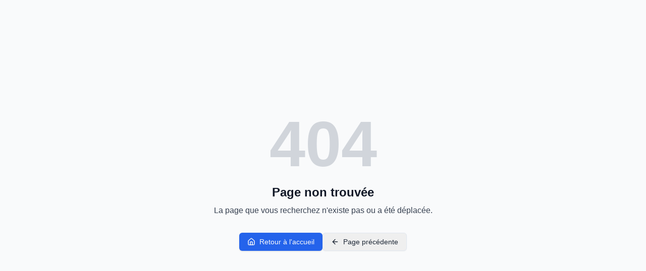

--- FILE ---
content_type: text/html; charset=utf-8
request_url: https://www.en-toutefranchise.com/ikea-bouygues-nice-one/
body_size: 417
content:
<!doctype html><html lang="fr"><head><meta charset="utf-8"/><link rel="icon" href="/favicon.ico"/><link rel="apple-touch-icon" href="/logo.png"/><meta name="viewport" content="width=device-width,initial-scale=1"/><meta name="theme-color" content="#2563eb"/><meta name="description" content="En Toute Franchise Association - Plateforme communautaire de défense des commerçants-artisans"/><meta property="og:title" content="En Toute Franchise Association"/><meta property="og:description" content="Association nationale de défense des commerçants-artisans"/><meta property="og:image" content="/logo.png"/><title>En Toute Franchise Association | Espace Membres</title><script defer="defer" src="/static/js/main.6b3c05ff.js"></script><link href="/static/css/main.bf1d501e.css" rel="stylesheet"></head><body><noscript>Vous devez activer JavaScript pour utiliser cette application.</noscript><div id="root"></div><script defer src="https://static.cloudflareinsights.com/beacon.min.js/vcd15cbe7772f49c399c6a5babf22c1241717689176015" integrity="sha512-ZpsOmlRQV6y907TI0dKBHq9Md29nnaEIPlkf84rnaERnq6zvWvPUqr2ft8M1aS28oN72PdrCzSjY4U6VaAw1EQ==" data-cf-beacon='{"version":"2024.11.0","token":"ffd38bc6fea34dea8abdba1880fa86be","r":1,"server_timing":{"name":{"cfCacheStatus":true,"cfEdge":true,"cfExtPri":true,"cfL4":true,"cfOrigin":true,"cfSpeedBrain":true},"location_startswith":null}}' crossorigin="anonymous"></script>
</body></html>